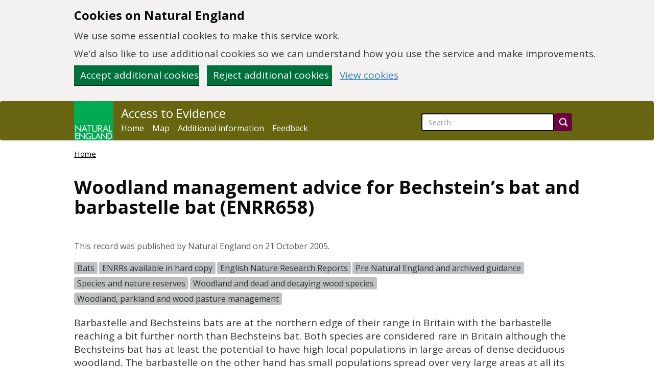

--- FILE ---
content_type: text/html; charset=utf-8
request_url: https://publications.naturalengland.org.uk/publication/93012
body_size: 3845
content:
<!DOCTYPE HTML>
<html lang="en">
    <head>
        <meta charset="utf-8">
<meta http-equiv="content-language" content="en-gb">
<meta http-equiv="X-UA-Compatible" content="IE=edge">
<meta name="viewport" content="width=device-width, initial-scale=1">
<meta name="google-site-verification" content="w9mA4IcPguexbfV6S0DrRZCtbj1rVcbRPgppsnBm2Rk" />
<meta name="msvalidate.01" content="41A75170A26B8B894817C61C6E0D2FC1" />
<link rel="icon" href="/images/favicon.gif" type="image/gif">
<link href='//fonts.googleapis.com/css?family=Open+Sans:300,400,700' rel='stylesheet' type='text/css'>
<link href="/lib/main.css?rd=1759843637218" rel="stylesheet" type="text/css">
        <title>Woodland management advice for Bechstein’s bat and barbastelle bat - ENRR658</title>
        <meta name="description" content="" />
        <meta property="og:type" content="article" />
        <meta property="og:title" content="Woodland management advice for Bechstein’s bat and barbastelle bat - ENRR658" />
        <meta property="og:description" content="" />
        <meta property="og:url" content="https://publications.naturalengland.org.uk/publication/93012" />
        <meta property="og:image" content="https://publications.naturalengland.org.uk/images/NE-logo.png" />
        <meta property="og:site_name" content="Natural England - Access to Evidence" />
        <meta property="og:locale" content="en_GB" />
        <meta property="article:modified_time" content="2005-10-21" />
        <meta property="article:author" content="Natural England" />
        
        <meta property="article:tag" content="Bats" /><meta property="article:tag" content="ENRRs available in hard copy" /><meta property="article:tag" content="English Nature Research Reports" /><meta property="article:tag" content="Pre Natural England and archived guidance" /><meta property="article:tag" content="Species and nature reserves" /><meta property="article:tag" content="Woodland and dead and decaying wood species" /><meta property="article:tag" content="Woodland, parkland and wood pasture management" />
        <link rel="canonical" href="https://publications.naturalengland.org.uk/publication/93012" />
    </head>

    <body id="ne">
        

<a class="govuk-skip-link skip-to-content-link" href="#main">
  Skip to main content
</a>

<div id="ne-cookies-banner-wrapper" style="display: none;">
    <div class="govuk-cookie-banner" data-nosnippet role="region" aria-label="Cookies on [name of service]">
        <div class="govuk-cookie-banner__message govuk-width-container container">
            <div class="govuk-grid-row">
                <div class="govuk-grid-column-two-thirds">
                    <h2 class="govuk-cookie-banner__heading govuk-heading-m">Cookies on Natural England</h2>
                    <div class="govuk-cookie-banner__content">
                        <p class="govuk-body">We use some essential cookies to make this service work.</p>
                        <p class="govuk-body">We’d also like to use additional cookies so we can understand how you use
                            the service and make improvements.</p>
                    </div>
                </div>
            </div>
            <div class="govuk-button-group">
                <button id="cookie-accept-button" type="button" name="cookies" class="govuk-button">
                    Accept additional cookies
                </button>
                <button id="cookie-reject-button" type="button" name="cookies" class="govuk-button">
                    Reject additional cookies
                </button>
                <a class="govuk-link" href="/cookies">View cookies</a>
            </div>
        </div>
    </div>
</div>
<div id="ne-cookies-confirmation-wrapper" style="display: none;">
    <div class="govuk-cookie-banner">
        <div class="govuk-width-container">
            <div id="ne-cookies-confirmation-message" class="govuk-confirmation-message" tabindex="-1" role="alert">
                Your cookie preferences have been saved.
                You can <a class="govuk-link" href="/cookies">see how we use cookies</a> at any time.
            </div>
            <div class="govuk-button-group">
                <button id="cookie-confirmation-dismiss-button" type="button" name="cookies" class="govuk-button">
                    Hide this message
            </div>
        </div>
    </div>
</div>
<!-- Google Tag Manager (noscript) -->
<noscript>
        <iframe src="https://www.googletagmanager.com/ns.html?id=G-YNJF6PF09W" height="0" width="0"
                style="display:none; visibility:hidden"></iframe>
</noscript>
<!-- End Google Tag Manager (noscript) -->

<nav class="navbar navbar-inverse" role="banner">
    <div class="container">
        <div class="navbar-header">
            <a class="navbar-image navbar-left" href="/"
                title="Go to the Natural England homepage.">
            <img src="/images/NE-logo.png" alt="Natural England homepage">
            </a>
            <button type="button" class="navbar-toggle collapsed" data-toggle="collapse" data-target="#navbar"
                aria-expanded="false" aria-controls="navbar">
            <span class="sr-only">Toggle navigation</span>
            <span class="icon-bar"></span>
            <span class="icon-bar"></span>
            <span class="icon-bar"></span>
            </button>
        </div>
        <div id="navbar" class="collapse navbar-collapse">
            <div id="navbar-link-block">
                <a class="navbar-brand" href="/">Access to Evidence</a>
                <ul class="nav navbar-nav">
                    <li><a href="/">Home</a></li>
                    <li><a href="/map">Map</a></li>
                    <li><a href="/paper">Additional information</a></li>
                    <li><a href="/feedback">Feedback</a></li>
                </ul>
            </div>
            <form class="navbar-form banner-search pull-right" role="search" action="/search">
                <div class="form-group">
                    <input title="Site-wide search" id="q" name="q" type="search" class="form-control" placeholder="Search" role="searchbox" >
                    <input type="hidden" name="num" value="100">
                </div>
                <button type="submit" class="btn btn-default" aria-label="Search"></button>
            </form>
        </div>
    </div>
</nav>
        <main class="container main" id="main">
            <nav role="navigation">
                <ol class="breadcrumb">
                    <li><a href="/">Home</a></li>
                    
                    
                </ol>
            </nav>

            <article itemscope itemtype="https://schema.org/Article">
                <header>
                    <h1 itemprop="headline">Woodland management advice for Bechstein’s bat and barbastelle bat (ENRR658)</h1>
                        <!-- DOI temporarily disabled as per ACD-15053 -->
                        <!--  -->
                    <aside>
                        
                        <p class="ne-publication-date">This record was published by Natural England on 21 October 2005.</p>
                        
                            <div id="ne-categories">
                                <ul class="ne-category-list" title="Record categories">
                                    
                                        <li class="label label-default"><a href="/category/31008">Bats</a></li>
                                    
                                        <li class="label label-default"><a href="/category/60001">ENRRs available in hard copy</a></li>
                                    
                                        <li class="label label-default"><a href="/category/47017">English Nature Research Reports</a></li>
                                    
                                        <li class="label label-default"><a href="/category/48011">Pre Natural England and archived guidance</a></li>
                                    
                                        <li class="label label-default"><a href="/category/142028">Species and nature reserves</a></li>
                                    
                                        <li class="label label-default"><a href="/category/551046">Woodland and dead and decaying wood species</a></li>
                                    
                                        <li class="label label-default"><a href="/category/550044">Woodland, parkland and wood pasture management</a></li>
                                    
                                </ul>
                            </div>
                        
                    </aside>
                </header>

                <section id="ne-publication-details" itemprop="articleBody">

                    <link href="https://publications.naturalengland.org.uk/images/NE-logo.png" itemprop="image" />
                    <div>	<p>Barbastelle and Bechsteins bats are at the northern edge of their range in Britain with the barbastelle reaching a bit further north than Bechsteins bat. Both species are considered rare in Britain although the Bechsteins bat has at least the potential to have high local populations in large areas of dense deciduous woodland. The barbastelle on the other hand has small populations spread over very large areas at all its known colonies. Both animals are extremely hard to locate and observe and viable populations can remain unnoticed even in well-studied woodlands.</p></div>
                    
                </section>

                
                    <section>
                        <h2 class="clearfix">Downloads available for this record</h2>
                        <table class="table table-bordered ne-table">
                            <thead>
                                <tr>
                                    <th>File</th>
                                    <th>Uploaded</th>
                                </tr>
                            </thead>
                            <tbody>
                                
                                    <tr>
                                        <td><a href="/file/95011" download>ENRR658 part 1, PDF, 1.3 MB</a></td>
                                        <td class="nowrap">2011/10/13</td>
                                    </tr>
                                
                                    <tr>
                                        <td><a href="/file/96016" download>ENRR658 part 2 RIN, PDF, 88.4 kB</a></td>
                                        <td class="nowrap">2011/10/13</td>
                                    </tr>
                                
                            </tbody>
                        </table>
                    </section>
                

                

                
            </article>
        </main>

        
<footer class="footer" role="contentinfo">
    <div class="container">
        <a href="/copyright">Copyright</a>&nbsp;|
        <a href="/privacy">Privacy</a>&nbsp;|
        <a href="/cookies">Cookies</a>&nbsp;|
        <span style="display:none"><a href="/accessibility-statement">Accessibility Statement</a>&nbsp;|</span>
        <a href="https://www.gov.uk/government/organisations/natural-england#freedom-of-information">Freedom of information</a>&nbsp;|
        <a href="https://www.gov.uk/">GOV.UK</a>
    </div>
</footer>
        
<script type="text/javascript" src="/lib/main.js?rd=1759843637218"></script>

        <script type="text/javascript">
            jQuery(document).ready(function(){
                $('#mod_records').fadeIn(750);
            });
        </script>

        

        <script>
    // Check if cookie preference is true
    const cookie_preference = getCookie('cookie-preference');
    const ga4_tag = "G-YNJF6PF09W";
    const environment = "production";

    const isInternalTraffic = environment !== "production";

    // Add the Google tag (gtag.js) code if cookie preference is true
    if (cookie_preference === 'true') {
        const gtagScript = document.createElement('script');
        gtagScript.async = true;
        gtagScript.src = `https://www.googletagmanager.com/gtag/js?id=${ga4_tag}`;
        document.head.appendChild(gtagScript);
        gtag('js', new Date());
        gtag('config', ga4_tag);

        // Add the internal traffic event to the data layer if it is internal traffic
        if (isInternalTraffic) {
            gtag('event', 'traffic_type', {
                'traffic_type': 'internal'
            });
        }
    }
</script>

    </body>
</html>